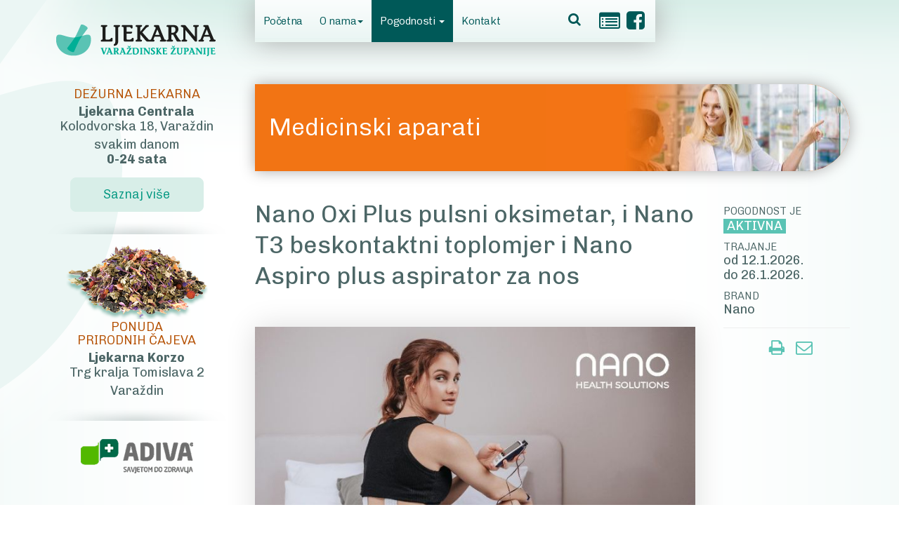

--- FILE ---
content_type: text/html; charset=utf-8
request_url: https://www.ljekarna-vzz.hr/pogodnosti/medicinski-aparati/nano-pulsni-oksimetar.html
body_size: 26957
content:
<!DOCTYPE html><html prefix="og: http://ogp.me/ns#" lang="hr-hr" dir="ltr" class='com_k2 view-item itemid-297 j31 mm-hover'><head><base href="https://www.ljekarna-vzz.hr/pogodnosti/medicinski-aparati/nano-pulsni-oksimetar.html" /><meta http-equiv="content-type" content="text/html; charset=utf-8" /><meta property="og:url" content="https://www.ljekarna-vzz.hr/pogodnosti/medicinski-aparati/nano-pulsni-oksimetar.html" /><meta property="og:type" content="article" /><meta property="og:title" content="Nano Oxi Plus pulsni oksimetar, i Nano T3 beskontaktni toplomjer i Nano Aspiro plus aspirator za nos - Ljekarna Varaždinske Županije" /><meta property="og:description" content="Nano Oxi Plus pulsni oksimetar,i Nano T3 beskontaktni toplomjer i Nano Aspiro plus aspirator za nos u promotivnom vremenu&amp;nbsp; 15% povoljnije u svim našim ljekarnama.&amp;nbsp;" /><meta property="og:image" content="https://www.ljekarna-vzz.hr/media/k2/items/cache/71ab1197965a26d2e4379f8b23c36ebb_M.jpg" /><meta name="image" content="https://www.ljekarna-vzz.hr/media/k2/items/cache/71ab1197965a26d2e4379f8b23c36ebb_M.jpg" /><meta name="twitter:card" content="summary" /><meta name="twitter:title" content="Nano Oxi Plus pulsni oksimetar, i Nano T3 beskontaktni toplomjer i Nano Aspiro plus aspirator za nos - Ljekarna Varaždinske Županije" /><meta name="twitter:description" content="Nano Oxi Plus pulsni oksimetar,i Nano T3 beskontaktni toplomjer i Nano Aspiro plus aspirator za nos u promotivnom vremenu&amp;nbsp; 15% povoljnije u svim našim ljekarnama.&amp;nbsp;" /><meta name="twitter:image" content="https://www.ljekarna-vzz.hr/media/k2/items/cache/71ab1197965a26d2e4379f8b23c36ebb_M.jpg" /><meta name="twitter:image:alt" content="Nano Oxi Plus pulsni oksimetar, i Nano T3 beskontaktni toplomjer i Nano Aspiro plus aspirator za nos" /><meta name="og:site_name" content="Ljekarna Varaždinske Županije" /><meta name="og:locale" content="hr_HR" /><meta name="description" content="Nano Oxi Plus pulsni oksimetar,i Nano T3 beskontaktni toplomjer i Nano Aspiro plus aspirator za nos u promotivnom vremenu&amp;nbsp; 15% povoljnije u svim..." /><title>Nano Oxi Plus pulsni oksimetar, i Nano T3 beskontaktni toplomjer i Nano Aspiro plus aspirator za nos - Ljekarna Varaždinske Županije</title><link href="/pogodnosti/medicinski-aparati/nano-pulsni-oksimetar.html" rel="canonical" /><link href="/templates/kreda-base/favicon.ico" rel="shortcut icon" type="image/vnd.microsoft.icon" /><link rel="stylesheet" type="text/css" href="/media/plg_jchoptimize/cache/css/98e630fb337fe72f30cfdc68a96de8d9.css" /><link href="https://cdnjs.cloudflare.com/ajax/libs/simple-line-icons/2.4.1/css/simple-line-icons.min.css" rel="stylesheet" type="text/css" /><link rel="stylesheet" type="text/css" href="/media/plg_jchoptimize/cache/css/c6c9f3c08615fc8191d1827c13de6759.css" /><link href="https://fonts.googleapis.com/css?family=Chivo:300,400,700&subset=latin-ext" rel="stylesheet" type="text/css" /><link rel="stylesheet" type="text/css" href="/media/plg_jchoptimize/cache/css/e0f2de2ddcd76286f1e6704b184d0146.css" /><style type="text/css">.mod_blz_live_search103 .result-created{display:none}</style><meta name="viewport" content="width=device-width, initial-scale=1.0, maximum-scale=1.0, user-scalable=no"/> <script type="application/javascript" src="/media/plg_jchoptimize/cache/js/31bd4f04772dcc6c39ef389c236b0365.js"></script> <script type="text/javascript">jQuery(function(){blzSearchBox=jQuery('#blz_search_103');blzSearchMin=3;blzSearchResults=blzSearchBox.find('.blz_search_results');blzSearchForm=blzSearchBox.find('form');blzAutoSearch=1;blzSearchTreshold=400;blzSearchOnSubmitForm(blzSearchBox,blzSearchForm);blzSearchBox.find('.blz_search_closeResults').on('click',function(event){blzLiveSearchCloseResults(blzSearchBox,blzSearchResults);});if(blzAutoSearch>0)
blzLiveSearchActivateAutoSearch(blzSearchBox);blzLiveSearchBoxBlur(blzSearchBox);});function do_nothing(){return;}</script><style type="text/stylesheet">@-webkit-viewport{width:device-width}@-moz-viewport{width:device-width}@-ms-viewport{width:device-width}@-o-viewport{width:device-width}@viewport{width:device-width}</style><meta name="HandheldFriendly" content="true"/><meta name="apple-mobile-web-app-capable" content="YES"/><!--[if lt IE 9]>
<script src="//html5shim.googlecode.com/svn/trunk/html5.js"></script>
<script type="text/javascript" src="/plugins/system/t3/base-bs3/js/respond.min.js"></script>
<![endif]--> <script type="text/javascript">if(navigator.userAgent.match(/IEMobile\/10\.0/)){var msViewportStyle=document.createElement("style");msViewportStyle.appendChild(document.createTextNode("@-ms-viewport{width:auto!important}"));document.getElementsByTagName("head")[0].appendChild(msViewportStyle);}</script> </head><body><div class="t3-wrapper"> <header id="t3-header"><div class="container t3-header"><div class="row"><div class="col-xs-12 col-sm-4 col-md-3 col-lg-3 logo"><div class="logo-image"> <a href="/" title="Ljekarna Varaždinske Županije"> <img class="logo-img" src="/images/logo.png" alt="Ljekarna Varaždinske Županije" /> </a> </div></div><div class="col-xs-12 col-sm-8 col-md-9 col-lg-6 t3-mainnav-wrapper"> <nav id="t3-mainnav" class="wrap navbar navbar-styled t3-mainnav"><div class="t3-navbar-collapse navbar-collapse collapse"></div><div class="navbar-header"> <button type="button" class="navbar-toggle" data-toggle="collapse" data-target=".t3-navbar-collapse"> <i class="fa fa-bars"></i> </button> </div><div class="t3-navbar navbar-collapse collapse"><div class="t3-megamenu animate slide" data-duration="300" data-responsive="true"><ul itemscope itemtype="http://www.schema.org/SiteNavigationElement" class="nav navbar-nav level0"> <li itemprop='name' data-id="101" data-level="1"> <a itemprop='url' class="" href="/" data-target="#">Početna </a> </li> <li itemprop='name' class="dropdown mega" data-id="119" data-level="1"> <span class=" dropdown-toggle separator" data-target="#" data-toggle="dropdown"> O nama<em class="caret"></em></span> <div class="nav-child dropdown-menu mega-dropdown-menu" ><div class="mega-dropdown-inner"><div class="row"><div class="col-xs-12 mega-col-nav" data-width="12"><div class="mega-inner"><ul itemscope itemtype="http://www.schema.org/SiteNavigationElement" class="mega-nav level1"> <li itemprop='name' data-id="196" data-level="2"> <a itemprop='url' class="" href="/o-nama/informacije-o-ustanovi.html" data-target="#">Informacije o Ustanovi </a> </li> <li itemprop='name' data-id="347" data-level="2"> <a itemprop='url' class="" href="/o-nama/upravno-vijece.html" data-target="#">Upravno vijeće </a> </li> <li itemprop='name' data-id="120" data-level="2" data-hidesub="1"> <a itemprop='url' class="" href="/o-nama/ljekarne.html" data-target="#">Ljekarne </a> </li> <li itemprop='name' data-id="197" data-level="2"> <a itemprop='url' class="" href="/o-nama/ponuda.html" data-target="#">Ponuda </a> </li> <li itemprop='name' data-id="287" data-level="2"> <a itemprop='url' class="" href="/o-nama/akti-i-propisi.html" data-target="#">Akti i propisi </a> </li> <li itemprop='name' class="dropdown-submenu mega" data-id="288" data-level="2"> <a itemprop='url' class="" href="/o-nama/javna-nabava.html" data-target="#">Javna nabava </a> <div class="nav-child dropdown-menu mega-dropdown-menu" ><div class="mega-dropdown-inner"><div class="row"><div class="col-xs-12 mega-col-nav" data-width="12"><div class="mega-inner"><ul itemscope itemtype="http://www.schema.org/SiteNavigationElement" class="mega-nav level2"> <li itemprop='name' data-id="337" data-level="3"> <a itemprop='url' class="" href="/o-nama/javna-nabava/pravilnici.html" data-target="#">Pravilnici </a> </li> <li itemprop='name' data-id="338" data-level="3"> <a itemprop='url' class="" href="/o-nama/javna-nabava/plan-nabave.html" data-target="#">Plan nabave </a> </li> <li itemprop='name' data-id="339" data-level="3"> <a itemprop='url' class="" href="/o-nama/javna-nabava/izjava-o-nepostojanju-sukoba-interesa.html" data-target="#">Izjava o nepostojanju sukoba interesa </a> </li> </ul> </div></div></div></div></div></li> <li itemprop='name' data-id="310" data-level="2"> <a itemprop='url' class="" href="/o-nama/financijska-izvjesca.html" data-target="#">Financijska izvješća </a> </li> <li itemprop='name' data-id="308" data-level="2"> <a itemprop='url' class="" href="/o-nama/natjecaji.html" data-target="#">Natječaji </a> </li> <li itemprop='name' data-id="306" data-level="2"> <a itemprop='url' class="" href="/o-nama/eu-projekti.html" data-target="#">EU projekti </a> </li> <li itemprop='name' class="dropdown-submenu mega" data-id="342" data-level="2"> <a itemprop='url' class="" href="/o-nama/pristup-informacijama.html" data-target="#">Pristup informacijama </a> <div class="nav-child dropdown-menu mega-dropdown-menu" ><div class="mega-dropdown-inner"><div class="row"><div class="col-xs-12 mega-col-nav" data-width="12"><div class="mega-inner"><ul itemscope itemtype="http://www.schema.org/SiteNavigationElement" class="mega-nav level2"> <li itemprop='name' data-id="343" data-level="3"> <a itemprop='url' class="" href="/o-nama/pristup-informacijama/opcenito.html" data-target="#">Općenito </a> </li> <li itemprop='name' data-id="344" data-level="3"> <a itemprop='url' class="" href="/o-nama/pristup-informacijama/pristup-informacijama-izvjesca.html" data-target="#">Izvješća </a> </li> </ul> </div></div></div></div></div></li> </ul> </div></div></div></div></div></li> <li itemprop='name' class="active dropdown mega" data-id="198" data-level="1"> <a itemprop='url' class=" dropdown-toggle" href="/pogodnosti.html" data-target="#" data-toggle="dropdown">Pogodnosti <em class="caret"></em></a> <div class="nav-child dropdown-menu mega-dropdown-menu" ><div class="mega-dropdown-inner"><div class="row"><div class="col-xs-12 mega-col-nav" data-width="12"><div class="mega-inner"><ul itemscope itemtype="http://www.schema.org/SiteNavigationElement" class="mega-nav level1"> <li itemprop='name' data-id="345" data-level="2"> <a itemprop='url' class="" href="/pogodnosti/popusti.html" data-target="#">Pogodnosti </a> </li> </ul> </div></div><div class="col-xs-12 mega-col-module" data-width="12" data-position="118"><div class="mega-inner"><div class="t3-module module " id="Mod118"><div class="module-inner"><div class="module-ct"><ul itemscope="" itemtype="http://www.schema.org/SiteNavigationElement" class="mega-nav level1"> <li itemprop="name" data-id="0" data-level="2"> <a itemprop="url" href="/pogodnosti/kozmetika.html" data-target="#">Kozmetika<span class="lbl-menu">3</span></a> </li> <li itemprop="name" data-id="0" data-level="2"> <a itemprop="url" href="/pogodnosti/dodaci-prehrani-i-ostalo.html" data-target="#">Dodaci prehrani i ostalo<span class="lbl-menu">6</span></a> </li> <li itemprop="name" data-id="0" data-level="2"> <a itemprop="url" href="/pogodnosti/medicinski-aparati.html" data-target="#">Medicinski aparati<span class="lbl-menu">6</span></a> </li> <li itemprop="name" data-id="0" data-level="2"> <a itemprop="url" href="/pogodnosti/mjerenja-i-savjetovanje.html" data-target="#">Mjerenja i savjetovanja<span class="lbl-menu">5</span></a> </li> </ul> </div></div></div></div></div><div class="col-xs-12 mega-col-nav" data-width="12"><div class="mega-inner"><ul itemscope itemtype="http://www.schema.org/SiteNavigationElement" class="mega-nav level1"> <li itemprop='name' data-id="265" data-level="2"> <a itemprop='url' class="" href="/pogodnosti/promocije.html" data-target="#">Promocije </a> </li> <li itemprop='name' data-id="303" data-level="2"> <a itemprop='url' class="" href="/pogodnosti/arhiva-pogodnosti.html" data-target="#">Arhiva pogodnosti </a> </li> </ul> </div></div></div></div></div></li> <li itemprop='name' data-id="195" data-level="1"> <a itemprop='url' class="" href="/kontakt.html" data-target="#">Kontakt </a> </li> </ul> </div> </div> </nav> </div><div class="col-xs-12 col-lg-3 head-icons"><div class="headIcons"><div class="custom" > <a href="/glavni-izbornik-struktura.html" style="position: relative;top: 1px;margin-right: 5px;" title="Izbornik - struktura"><i class="fa fa-list-alt"></i></a> <a href="https://www.facebook.com/Ljekarna-Vara%C5%BEdinske-%C5%BEupanije-Centrala-1186003028137608/" target="_blank"><i class="fa fa-facebook-square"></i></a></div></div><div class="liveSearch"><div id="blz_search_103" class="blz_search blz_search_compact  mod_blz_live_search103 pull-right collapsed"><div id="blz_search_searchBox_103" class="blz_search_searchBox"><form class="blz_search_form" method="post" action="/component/search/" autocomplete="off"><div class="input-group"> <input type="text" style="width: 100%" name="searchword" class="form-control blz_search_searchword required" maxlength="15" size="30" placeholder="Traži..." data-lastsearch="" data-scheduled="false" /> <span class="input-group-btn"> <button type="submit" title="Traži" class="btn btn-default blz_search_submit"> <i class="fa fa-search"></i> </button> </span> </div><input type="hidden" name="blz_search" value="results" /> <input type="hidden" name="Search" value="" /> <input type="hidden" name="tmpl" value="component" /> <input type="hidden" name="task" value="search" /> <input type="hidden" name="searchphrase" value="all" /> <input type="hidden" name="ordering" value="newest" /> <input type="hidden" name="limit" value="10" /> </form></div><div class="blz_search_results" style="width: 400px; right: 0; max-height: 500px;"><div class="blz_search_resultsHeader text-center"> Rezultati pretrage <span class="blz_search_closeResults btn btn-danger btn-xs pull-right"><i class="fa fa-times"></i></span> </div><div class="blz_search_resultsContent"> </div><div class="blz_search_resultsFooter text-center"> </div> </div> </div> <script type="text/javascript">jQuery(function(){blzSearchInput=blzSearchBox.find('.blz_search_searchword');jQuery(blzSearchBox).mouseover(function(){jQuery(this).removeClass('collapsed');});jQuery(blzSearchBox).mouseout(function(){if(!blzSearchBox.hasClass('active'))
jQuery(this).addClass('collapsed');});blzSearchInput.click(function(){blzSearchBox.addClass('active');});jQuery(document).click(function(event){if(jQuery(event.target).closest('.blz_search_compact').length===0){blzSearchBox.removeClass('active');blzSearchBox.addClass('collapsed');}});});</script> </div> </div> </div> </div> </header><div id="t3-mainbody"><div class="container t3-mainbody"><div class="row"><div id="t3-content" class="t3-content col-xs-12 col-sm-8 col-sm-push-4 col-md-9 col-md-push-3"><div id="system-message-container"> </div> <span id="startOfPageId296"></span> <div id="k2Container" class="itemView itemIsFeatured itemViewPogodnosti"><div class="itemHeader itemHeaderFeatured"><div class="vCenter"><div class="inner" style="background-image: url('/media/k2/categories/4.jpg')"><h2 class="h1"> <a href="/pogodnosti/medicinski-aparati.html">Medicinski aparati</a> </h2></div></div></div><div class="itemBody wToolbar"><h1 class="itemTitle"> Nano Oxi Plus pulsni oksimetar, i Nano T3 beskontaktni toplomjer i Nano Aspiro plus aspirator za nos </h1><div class="toolbar"><ul class="xfInfos"> <li> <small>Pogodnost je</small> <b class="is-active">aktivna</b> </li> <li> <small>Trajanje</small> od&nbsp;<span class="dateLC">12.1.2026.</span> do&nbsp;<span class="dateLC">26.1.2026.</span> </li> <li> <small>Brand</small> Nano </li> </ul><hr /><ul> <li> <a class="modal itemPrintLink" title="Ispis" href="/pogodnosti/medicinski-aparati/nano-pulsni-oksimetar.html?tmpl=component&amp;print=1" rel="{handler:'iframe',size:{x:595,y:500}}"> <i class="fa fa-print"></i> </a> </li> <li> <a class="modal itemEmailLink" title="Pošalji e-mail" href="/component/mailto/?tmpl=component&amp;template=kreda-base&amp;link=f1d1f4cbfbc184c9a5fc93e37005b00823695651" rel="{handler:'iframe',size:{x:400,y:422}}"> <i class="fa fa-envelope-o"></i> </a> </li> </ul> </div><div class="itemImageBlock"> <span class="itemImage"> <img src="/media/k2/items/cache/71ab1197965a26d2e4379f8b23c36ebb_L.jpg" alt="Nano Oxi Plus pulsni oksimetar, i Nano T3 beskontaktni toplomjer i Nano Aspiro plus aspirator za nos" style="width:100%;" /> </span> <div class="clr"></div></div><div class="itemIntroText"> </div><div class="itemFullText"><p>Nano Oxi Plus pulsni oksimetar,i Nano T3 beskontaktni toplomjer i Nano Aspiro plus aspirator za nos u promotivnom vremenu&nbsp; <strong>15%</strong> povoljnije u svim našim ljekarnama.&nbsp;</p><p></p></div><div class="clr"></div></div><div class="socialSharing cf"><div><div class="itemTwitterButton"> <a href="https://twitter.com/share" class="twitter-share-button" data-count="horizontal"> Tweet </a> <script type="text/javascript" src="//platform.twitter.com/widgets.js" defer async></script> </div><div class="itemFacebookButton"><div id="fb-root"></div> <script type="text/javascript" defer>(function(d,s,id){var js,fjs=d.getElementsByTagName(s)[0];if(d.getElementById(id))
return;js=d.createElement(s);js.id=id;js.src="//connect.facebook.net/hr_HR/all.js#xfbml=1";js.async=true;js.defer=true;fjs.parentNode.insertBefore(js,fjs);}(document,'script','facebook-jssdk'));</script><div class="fb-like" data-send="false" data-width="200" data-layout="button_count" data-action="like" data-show-faces="true" data-share="false"></div></div><div class="clr"></div></div></div><div class="itemLinks"> </div><div class="itemNavigationWrap"><div class="panelHeading panelHeadingFeatured"> <span>Iz iste kategorije..</span> <a class="hidden-xs hidden-sm" href="/pogodnosti/medicinski-aparati.html">Medicinski aparati</a> <a class="btn panel-btn-right" href="/pogodnosti/medicinski-aparati.html"><i class="fa fa-th-list"></i> Vidi sve</a> </div><div class="itemNavigationImages row"><div class="col-xxs-12 col-xs-6 itemPreviousImgs"><div class="row"><div class="col-xs-6"> <a class="aspectRatio" href="/pogodnosti/medicinski-aparati/omrom-m3-comfort-tlakomjer.html"> <span class="aspectRatio-inner aspectRatio-bg" style="background-image: url('/media/k2/items/cache/05a977f75c8bd421cf67e35678973f79_M.jpg')"> <img src="/media/k2/items/cache/05a977f75c8bd421cf67e35678973f79_M.jpg" alt="Omrom M3 Comfort tlakomjer" /> </span> </a> </div><div class="col-xs-6"> <small>Prethodno</small> <a class="navItemItemTitle" href="/pogodnosti/medicinski-aparati/omrom-m3-comfort-tlakomjer.html"> <span class="navImageTxt">Omrom M3 Comfort tlakomjer</span> </a> <div class="catItemReadMore"> <a class="k2ReadMore" href="/pogodnosti/medicinski-aparati/omrom-m3-comfort-tlakomjer.html">Saznaj više</a> </div></div></div></div><div class="col-xxs-12 col-xs-6 itemNextImgs"><div class="row"><div class="col-xs-6"> <a class="aspectRatio" href="/pogodnosti/medicinski-aparati/nano-beskontaktni-toplomjeri.html"> <span class="aspectRatio-inner aspectRatio-bg" style="background-image: url('/media/k2/items/cache/e4c07973dbc8eb2f7380bdedc4201087_M.jpg')"> <img src="/media/k2/items/cache/e4c07973dbc8eb2f7380bdedc4201087_M.jpg" alt="Omron beskontaktni toplomjer MC720" /> </span> </a> </div><div class="col-xs-6"> <small>Sljedeće</small> <a class="navItemItemTitle" href="/pogodnosti/medicinski-aparati/nano-beskontaktni-toplomjeri.html"> <span class="navImageTxt">Omron beskontaktni toplomjer MC720</span> </a> <div class="catItemReadMore"> <a class="k2ReadMore" href="/pogodnosti/medicinski-aparati/nano-beskontaktni-toplomjeri.html">Saznaj više</a> </div></div></div></div></div></div><div class="clr"></div></div></div><div class="t3-sidebar t3-sidebar-left col-xs-12 col-sm-4 col-sm-pull-8 col-md-3 col-md-pull-9 "><div class="t3-module module " id="Mod112"><div class="module-inner"><h5 class="module-title "><span>Dežurna ljekarna</span></h5><div class="module-ct"><div class="custom" ><p><strong>Ljekarna Centrala</strong><br />Kolodvorska 18, Varaždin</p><p>svakim danom<br /><strong>0-24 sata</strong></p><p><a class="btn btn-default" href="/o-nama/ljekarne.html">Saznaj više</a></p></div></div></div></div><div class="t3-module module " id="Mod113"><div class="module-inner"><div class="module-ct"><div class="custom" ><div><img class="img-responsive" src="/images/moduli/cajevi.png" alt="Prirodni čajevi" /></div><h5 class="module-title">Ponuda <br />prirodnih čajeva</h5><p><strong>Ljekarna Korzo</strong><br />Trg kralja Tomislava 2</p><p>Varaždin</p></div></div></div></div><div class="t3-module module " id="Mod114"><div class="module-inner"><div class="module-ct"><div class="custom" ><div><a href="https://www.adiva.hr/" target="_blank"><img class="img-responsive" src="/images/moduli/adiva-logo.png" alt="Adiva" /></a></div></div></div></div></div></div></div></div></div><nav class="wrap t3-navhelper "><div class="container"><div class="custom" ><div class="row"><div class="col-sm-3"></div><div class="col-sm-9"><i class="fa fa-phone"></i>Informacije: <a href="tel:+38542210248">042 210-248 </a> ili kontaktirajte <span id="cloak81b6dca607a49ee21a655b9ea04e05f7">Ova e-mail adresa je zaštićena od spambota. Potrebno je omogućiti JavaScript da je vidite.</span><script type='text/javascript'>document.getElementById('cloak81b6dca607a49ee21a655b9ea04e05f7').innerHTML='';var prefix='&#109;a'+'i&#108;'+'&#116;o';var path='hr'+'ef'+'=';var addy81b6dca607a49ee21a655b9ea04e05f7='&#105;nf&#111;'+'&#64;';addy81b6dca607a49ee21a655b9ea04e05f7=addy81b6dca607a49ee21a655b9ea04e05f7+'lj&#101;k&#97;rn&#97;-vzz'+'&#46;'+'hr';var addy_text81b6dca607a49ee21a655b9ea04e05f7='&#105;nf&#111;'+'&#64;'+'lj&#101;k&#97;rn&#97;-vzz'+'&#46;'+'hr';document.getElementById('cloak81b6dca607a49ee21a655b9ea04e05f7').innerHTML+='<a '+path+'\''+prefix+':'+addy81b6dca607a49ee21a655b9ea04e05f7+'\'>'+addy_text81b6dca607a49ee21a655b9ea04e05f7+'<\/a>';</script> <span class="nowrap"><i class="fa fa-home"></i><a href="/o-nama/ljekarne.html">Dežurstvo</a></span></div></div></div></div></nav><footer id="t3-footer" class="wrap t3-footer"><div class="container"><div class="t3-spotlight t3-footnav  row"><div class=" col-lg-3 col-md-3  col-sm-3 hidden-sm   col-xs-12 hidden-xs "><div class="custom fModImg" > </div> </div><div class=" col-lg-3 col-md-3 col-sm-4 col-xs-12"><div class="t3-module module_menu " id="Mod1"><div class="module-inner"><div class="module-ct"><ul class="nav nav-pills nav-stacked menu"> <li class="item-277"><a href="/o-nama/ljekarne/ljekarna-centrala-varazdin.html" class="">Ljekarna Centrala Varaždin </a></li><li class="item-286"><a href="/o-nama/ljekarne/ljekarna-varazdin.html" class="">Ljekarna Varaždin </a></li><li class="item-307"><a href="/ljekarna-korzo.html" class="">Ljekarna Korzo Varaždin</a></li><li class="item-309"><a href="/ljekarna-radiceva.html" class="">Ljekarna Radićeva Varaždin</a></li><li class="item-367"><a href="/ljekarna-ivanec.html" class="">Ljekarna Ivanec</a></li><li class="item-285"><a href="/o-nama/ljekarne/ljekarna-ludbreg.html" class="">Ljekarna Ludbreg </a></li><li class="item-369"><a href="/ljekarna-varazdinske-toplice.html" class="">Ljekarna Varaždinske toplice</a></li><li class="item-370"><a href="/ljekarna-vidovec.html" class="">Ljekarna Vidovec</a></li><li class="item-349"><a href="/ljekarna-trnovec.html" class="">Ljekarna Trnovec</a></li><li class="item-368"><a href="/ljekarna-petrijanec.html" class="">Ljekarna Petrijanec</a></li><li class="item-371"><a href="/ljekarna-jalzabet.html" class="">Ljekarna Jalžabet</a></li><li class="item-284"><a href="/o-nama/ljekarne/ljekarna-bednja.html" class="">Ljekarna Bednja </a></li><li class="item-278"><a href="/o-nama/ljekarne/ljekarna-martijanec.html" class="">Ljekarna Martijanec </a></li><li class="item-346"><a href="/ljekarna-marusevec.html" class="">Ljekarna Maruševec</a></li><li class="item-279"><a href="/o-nama/ljekarne/ljekarna-sveti-ilija.html" class="">Ljekarna Sveti Ilija </a></li><li class="item-305"><a href="/ljekarna-mali-bukovec.html" class="">Ljekarna Mali Bukovec</a></li><li class="item-280"><a href="/o-nama/ljekarne/ljekarna-zavrsje.html" class="">Ljekarna Završje </a></li><li class="item-281"><a href="/o-nama/ljekarne/depo-lijekova-beletinec.html" class="">Depo lijekova Beletinec </a></li><li class="item-282"><a href="/o-nama/ljekarne/depo-lijekova-ljubescica.html" class="">Depo lijekova Ljubešćica </a></li><li class="item-283"><a href="/o-nama/ljekarne/depo-lijekova-podrute.html" class="">Depo lijekova Podrute </a></li></ul></div></div></div></div><div class=" col-lg-3 col-md-3 col-sm-4 col-xs-12"><div class="t3-module module_menu " id="Mod119"><div class="module-inner"><div class="module-ct"><ul class="nav nav-pills nav-stacked menu"> <li class="item-289"><a href="/uvjeti-koristenja.html" class="">Uvjeti korištenja</a></li><li class="item-304"><a href="/izjava-o-kolacicima.html" class="">Izjava o kolačićima</a></li><li class="item-290"><a href="/zastita-osobnih-podataka.html" class="">Zaštita osobnih podataka</a></li><li class="item-340"><a href="/izjava-o-digitalnoj-pristupacnosti.html" class="">Izjava - digitalna pristupačnost</a></li><li class="item-348"><a href="/podnosenje-prigovora.html" class="">Obavijest o načinu podnošenja pisanih prigovora</a></li></ul></div></div></div></div><div class=" col-lg-3 col-md-3 col-sm-4 col-xs-12"><div class="t3-module module " id="Mod111"><div class="module-inner"><div class="module-ct"><div class="custom" ><div class="fb-page" data-href="https://www.facebook.com/Ljekarna-Vara%C5%BEdinske-%C5%BEupanije-Centrala-1186003028137608/" data-small-header="true" data-adapt-container-width="true" data-hide-cover="false" data-show-facepile="true"><blockquote cite="https://www.facebook.com/Ljekarna-Vara%C5%BEdinske-%C5%BEupanije-Centrala-1186003028137608/" class="fb-xfbml-parse-ignore"><a href="https://www.facebook.com/Ljekarna-Vara%C5%BEdinske-%C5%BEupanije-Centrala-1186003028137608/">Ljekarna Varaždinske županije - Centrala</a></blockquote></div><div id="fb-root"></div> <script>(function(d,s,id){var js,fjs=d.getElementsByTagName(s)[0];if(d.getElementById(id))return;js=d.createElement(s);js.id=id;js.src='https://connect.facebook.net/hr_HR/sdk.js#xfbml=1&version=v3.0&appId=176262085837303&autoLogAppEvents=1';fjs.parentNode.insertBefore(js,fjs);}(document,'script','facebook-jssdk'));</script> </div> </div></div></div></div></div></div><section class="t3-copyright"><div class="container"><div class="row"><div class="col-md-12 copyright "><div class="custom row" ><div class="col-xs-12 col-sm-8 text-xs-center">Copyright © Ljekarna Varaždinske Županije 2026.</div><div class="col-xs-12 col-sm-4 text-xs-center text-sm-right">Web dizajn i izrada: <span class="kreda">Studio Kreda</span></div></div></div></div></div></section> <script>var _userway_config={position:'2',language:'hr',statement_text:"IZJAVA O DIGITALNOJ PRISTUPAČNOSTI",statement_url:"https://www.ljekarna-vzz.hr/izjava-o-digitalnoj-pristupacnosti.html",mobile:true,account:'uYRx28ic5F'};</script> <script src="https://cdn.userway.org/widget.js"></script> </footer> </div> </body> </html>

--- FILE ---
content_type: text/css
request_url: https://www.ljekarna-vzz.hr/media/plg_jchoptimize/cache/css/e0f2de2ddcd76286f1e6704b184d0146.css
body_size: 34496
content:
@charset "utf-8";body{background-image:url('/templates/kreda-base/images/bg.png');background-position:50% 0,50% 0;background-repeat:repeat-y,no-repeat;background-size:1920px 1px}.cf:before,.cf:after{content:" ";display:table}.cf:after{clear:both}.cf{*zoom:1}body{font-family:'Chivo',"Helvetica Neue",Helvetica,Arial,sans-serif}p{margin:0}p+p{margin-top:15px}*+table{margin-top:15px}a{text-decoration:none}a:hover,a:focus{text-decoration:underline}#sbox-content>iframe{max-width:100%}h1{line-height:1.3em;margin:0 0 0.67em}a,img{outline:none}#sbox-window{-webkit-box-sizing:content-box;-moz-box-sizing:content-box;box-sizing:content-box}a,.btn,.vm-product-descr-container,.vm-more>i.fa,.product-inner,#productCarousel .carousel-indicators li,.navbar-toggle,.carousel3 .carousel-indicators li,.carousel3 .carousel-indicators li::before,.camera_wrap .camera_pag .camera_pag_ul li.cameracurrent>span{-webkit-transition:all 175ms;-moz-transition:all 175ms;-o-transition:all 175ms;transition:all 175ms}.btn-inverse{color:#8bb31d}.row-flex{display:-webkit-box;display:-webkit-flex;display:-ms-flexbox;display:flex}hr{margin-top:15px;margin-bottom:15px}a.altLn{color:#8da2a2}a.altLn:hover,a.altLn:focus{color:#4c6666}.t3-content{padding-top:0}.fb-page blockquote,.fb-page blockquote a{font-size:14px;color:#fff;border:0}.t3-header{position:relative;z-index:20}h1,.h1,h2,.h2,h3,.h3{margin-bottom:7px}.btn-green{color:#fff;background-color:#009881;border-color:#108871}.btn-green:hover,.btn-green:focus,.btn-green.focus,.btn-green:active,.btn-green.active,.open>.dropdown-toggle.btn-green{color:#fff;background-color:#108871;border-color:#007861}.btn-green:active,.btn-green.active,.open>.dropdown-toggle.btn-green{background-image:none}.btn-orange{color:#fff;background-color:#f27414;border-color:#e26404}.btn-orange:hover,.btn-orange:focus,.btn-orange.focus,.btn-orange:active,.btn-orange.active,.open>.dropdown-toggle.btn-orange{color:#fff;background-color:#e26404;border-color:#d25400}.btn-orange:active,.btn-orange.active,.open>.dropdown-toggle.btn-orange{background-image:none}.pagination{margin-bottom:8px}.t3-tp.top-panel{background:#fff}.logo-image{}.logo-img{max-width:100%;margin-top:25px}#t3-mainbody{}.t3-mainbody{padding-top:30px;padding-bottom:40px}.t3-sidebar-left{text-align:center;padding-top:5px;padding-left:2px}.t3-sidebar-left .t3-module{position:relative}.t3-sidebar-left .t3-module+.t3-module::before{content:"";display:block;position:absolute;top:-23px;left:0;width:100%;height:20px;background:url('/templates/kreda-base/images/hr.png') 50% 0 no-repeat}.t3-sidebar-left .module-title{color:#b55103;text-transform:uppercase;font-weight:lighter;margin:0 0 5px;font-size:18px}.t3-sidebar-left .module-ct p{font-size:18px}.t3-sidebar-left .module-ct p+p{margin-top:5px}.t3-sidebar-left .btn.btn-default{margin-top:10px;background:#d8eee8;border-color:#d8eee8;font-size:18px;padding:13px 12px;font-weight:lighter;color:#009780;min-width:190px;border-radius:8px}.t3-sidebar-left .btn.btn-default:hover{background:#009780;border-color:#009780;color:#fff}.t3-sidebar-left img.img-responsive{display:inline-block;margin-bottom:2px}.t3-sidebar-left .t3-module+.t3-module{padding-top:13px;margin-top:35px}@media (max-width:767px){.t3-sidebar-left{padding-left:15px;margin-top:40px;padding-top:40px;border-top:1px solid #eee}}#t3-mainnav{z-index:5;min-height:0}.t3-navbar a{transition:all 175ms}.t3-navbar .nav li>span{color:#005958;cursor:default}.t3-mainnav-wrapper .navbar-styled{margin:0;border:0;border-radius:0}.t3-navbar .nav .open>a,.t3-navbar .nav .open>a:hover,.t3-navbar .nav .open>a:focus{background:inherit}#t3-mainnav .t3-navbar,#t3-mainnav .navbar-nav{float:none}.t3-mainnav .t3-navbar{box-shadow:0 0 40px #aaa}@media (min-width:1200px){.t3-mainnav-wrapper{padding-right:0}}@media (min-width:768px){.t3-mainnav .t3-navbar-collapse{display:none !important}.navbar-collapse{padding-left:0;padding-right:0}}@media (max-width:767px){.t3-navbar-collapse{margin-left:-15px;margin-right:-15px;border-top:1px solid #3E140C}#t3-mainnav{z-index:15;min-height:0;position:absolute;top:0;right:15px;bottom:auto;left:15px}}.t3-mainnav .navbar-header{float:right;margin-left:20px;position:absolute;top:-51px;right:0}.t3-mainnav .navbar-toggle{margin:0}.t3-navbar-collapse{clear:both}.t3-mainnav .t3-navbar-collapse .navbar-nav{margin:0 -15px}.t3-mainnav .t3-navbar-collapse .navbar-nav li>a .fa{margin-right:5px}t3-mainnav-wrapper .t3-navbar ul.level0>li>span{cursor:default}.t3-mainnav .t3-navbar-collapse .navbar-nav>li:first-child>a{border-top:0}.t3-mainnav .t3-navbar-collapse .navbar-nav .dropdown>a .caret,.t3-mainnav .t3-navbar-collapse .navbar-nav li>span .caret{position:absolute;top:40%;right:12px}.navbar-nav .open .dropdown-menu.level2>li>a{padding-left:50px}.navbar-nav .open .dropdown-menu.level3>li>a{padding-left:75px}.t3-navbar .navbar-nav>li[data-id="197"],.cLeft{clear:left}.t3-mainnav-wrapper .t3-navbar ul.level0{background:#fff;background:-moz-linear-gradient(top,#fff 0%,#d4eae4 100%);background:-webkit-linear-gradient(top,#fff 0%,#d4eae4 100%);background:linear-gradient(to bottom,#fff 0%,#d4eae4 100%);filter:progid:DXImageTransform.Microsoft.gradient( startColorstr='#ffffff',endColorstr='#d4eae4',GradientType=0 );background-position:50% 60px;background-repeat:repeat-x;background-size:100% 60px}.t3-mainnav-wrapper .t3-navbar ul.level0>li>span,.t3-mainnav-wrapper .t3-navbar ul.level0>li>a{padding:21px 12px 20px;letter-spacing:-0.4px}.t3-mainnav-wrapper .t3-navbar ul.level0>li>span.bigMenu,.t3-mainnav-wrapper .t3-navbar ul.level0>li>a.bigMenu{padding:15px 12px 14px;letter-spacing:0}.t3-megamenu{font-size:15px;font-weight:lighter;overflow:visible;min-height:60px;background:#fbfdfd;background:-moz-linear-gradient(top,#fbfdfd 0%,#ebf6f4 100%);background:-webkit-linear-gradient(top,#fbfdfd 0%,#ebf6f4 100%);background:linear-gradient(to bottom,#fbfdfd 0%,#ebf6f4 100%);filter:progid:DXImageTransform.Microsoft.gradient( startColorstr='#fbfdfd',endColorstr='#ebf6f4',GradientType=0 );background-position:50% 0;background-repeat:repeat-x;background-size:100% 54px}.t3-navbar .nav a.bigMenu{font-size:18px;color:#009780}.nav>li>span{position:relative;display:block}.head-icons{z-index:10}#t3-header .liveSearch,#t3-header .headIcons{float:right;position:relative;z-index:10}.blz_search{position:relative}#t3-header .headIcons{float:right}#t3-header .headIcons .fa{font-size:30px;line-height:30px;color:#005958}#t3-header .headIcons a{color:#005958}#t3-header .headIcons a:hover,#t3-header .headIcons a:hover .fa{color:#009780}.liveSearch .blz_search_resultsHeader{background:#005958;padding-bottom:9px;padding-top:9px;margin-left:-10px;margin-right:-10px;margin-top:-10px;margin-bottom:5px}.liveSearch .blz_search_closeResults{right:7px}#t3-header .liveSearch{margin-right:15px}@media (min-width:1200px){#t3-header .liveSearch{right:100%;top:13px}#t3-header .headIcons{right:100%;margin-right:30px;top:14px}#t3-header .headIcons a{display:inline-block}.liveSearch .blz_search_compact .blz_search_form{width:270px}}@media (min-width:768px) and (max-width:1199px){.head-icons{z-index:10;height:0;min-height:0}#t3-header .headIcons,#t3-header .liveSearch{position:relative;top:-68px;right:15px}#t3-header .headIcons{top:-66px}}@media (max-width:767px){#t3-header .headIcons,#t3-header .liveSearch{display:inline-block}#t3-header .liveSearch{float:none}#t3-header .headIcons{float:right;margin-right:5px}.liveSearch .btn.btn-default.blz_search_submit{padding:4px}}.liveSearch .blz_search_compact .blz_search_submit{width:42px;font-size:19px;color:#005958;padding:4px;width:40px}.blz_search_compact .blz_search_submit .fa{position:relative;top:-1px}.blz_search_compact.collapsed .blz_search_searchword{width:100%}#t3-mainnav .liveSearch .category-chooser,#t3-mainnav .liveSearch .magnifier,#t3-mainnav .liveSearch #ajax-search-button100{height:100%}.liveSearch .blz_search_compact.collapsed .blz_search_searchword{padding:6px 12px}@media (min-width:768px){.blz_search_compact.collapsed .blz_search_searchword{border-width:0;border-color:transparent;opacity:0}.blz_search_compact.collapsed .blz_search_submit{background:transparent;border-color:transparent}}@media (max-width:767px){#t3-mainnav .liveSearch{position:absolute;top:-66px;right:48px}#t3-mainnav .blz_search_compact .blz_search_searchword{height:36px}.liveSearch .blz_search_compact.collapsed .blz_search_form,.liveSearch .blz_search_compact .blz_search_form,.liveSearch .blz_search_compact .blz_search_searchBox{float:none;width:230px;margin-left:4px}.liveSearch .blz_search_compact .blz_search_form,.liveSearch .blz_search_compact .blz_search_searchBox{}.logo-img{margin-top:5px}#t3-header .liveSearch,#t3-header .blz_search{position:static}#t3-header .liveSearch .blz_search_results{max-width:420px;width:90%;left:23px;right:auto}#t3-header .liveSearch .blz_search_compact .blz_search_searchword{right:-2px}}@media (max-width:480px){#t3-header .liveSearch .blz_search_results{max-width:320px}}.t3-sl{padding-top:20px;padding-bottom:20px}.t3-sl.slider-full{padding:0}.aspectRatio{width:100%;display:block;position:relative}.aspectRatio-auto{display:block;position:relative}.aspectRatio::after,.aspectRatio-auto::after{padding-top:68%;display:block;content:''}.aspect-square::after{padding-top:100%}.aspectRatio3-2::after{padding-top:75.5%}.aspectRatioWide::after{padding-top:33%}.aspectRatio-inner{display:block;position:absolute;top:0;bottom:0;right:0;left:0}.aspectRatio-bg{background-repeat:no-repeat;background-size:cover;background-position:50% 50%}.aspectRatio-bg img{display:none}.nowrap{white-space:nowrap}.toolbar{float:right;margin-left:10px;margin-top:8px}.toolbar ul{list-style-type:none;margin:0;padding:0}.toolbar ul li{margin-left:10px;float:left}.toolbar ul li a{margin:0 0 0 2px;font-size:14px;text-decoration:none}.toolbar ul li a{color:#5ac3b4}.toolbar ul li a:hover{color:#009780}.toolbar ul li a .fa{font-size:24px}.fa.fa-stack-addon{font-size:8px;position:absolute;right:2px;top:10px}.t3-wrapper .t3-navhelper{background:#d8eee8;border-top:0;color:#009780;padding:10px 0;line-height:20px;font-weight:lighter;font-size:18px;position:relative}.wrap.t3-navhelper::before{content:"";display:block;height:18px;position:absolute;top:-18px;right:0;bottom:auto;left:0;background:url('/templates/kreda-base/images/elem-top-shadow.png') 50% 0 no-repeat transparent;background-size:100% 18px}.t3-navhelper a{font-weight:normal}.t3-navhelper i.fa{margin-right:6px}.t3-navhelper i.fa-home{margin-left:15px}.t3-footnav .t3-module .module-title{font-weight:normal}.t3-copyright{border:0 none transparent;position:relative;z-index:10;background:-moz-linear-gradient(top,#00af96 0%,#009780 100%);background:-webkit-linear-gradient(top,#00af96 0%,#009780 100%);background:linear-gradient(to bottom,#00af96 0%,#009780 100%);filter:progid:DXImageTransform.Microsoft.gradient( startColorstr='#00af96',endColorstr='#009780',GradientType=0 )}.t3-footer .nav>li>a{color:#fff;padding:4px 15px 5px}.t3-footer .nav>li>a:hover{color:#fff;background:#009780;background:rgba(0,89,88,0.5)}.t3-footer .nav>li.active>a,.t3-footer .nav>li.active>a:hover{color:#fff;background:#005958;background:rgba(0,89,88,0.5)}#t3-footer{position:relative;background:-moz-linear-gradient(top,#009881 0%,#59c3b4 100%);background:-webkit-linear-gradient(top,#009881 0%,#59c3b4 100%);background:linear-gradient(to bottom,#009881 0%,#59c3b4 100%);filter:progid:DXImageTransform.Microsoft.gradient( startColorstr='#009881',endColorstr='#59c3b4',GradientType=0 )}@media (min-width:769px){#t3-footer::before{display:block;content:"";position:absolute;top:0;right:0;bottom:0;left:0;-webkit-touch-callout:none;-moz-touch-callout:none;touch-callout:none;-webkit-pointer-events:none;-moz-pointer-events:none;pointer-events:none;background:url('/templates/kreda-base/images/footer-logo-fragment.png') 50% 0 no-repeat transparent}}@media (min-width:992px){.t3-footer .custom.fModImg{width:522px;height:420px;position:absolute;top:-78px;right:-15px;background-image:url('/templates/kreda-base/images/footer-img.png');background-repeat:no-repeat;background-position:100% 0;background-size:cover}}@media (min-width:992px) and (max-width:1199px){.t3-footer .custom.fModImg{top:-38px;height:440px}}@media (max-width:991px){.t3-navhelper .custom .col-sm-9{text-align:center}}.contact-category ul{list-style-type:none;padding:0}.contact h2{margin:0 0 10px}.contact-form .input-group-addon i.fa{min-width:14px}.contact-address>div+div{margin-top:10px}.contactIcons{float:left;margin-right:10px;min-width:15px;text-align:center}.contactIcons+*{float:left}.contact .googleMap{border-top:1px dashed #f5f2f5;margin-top:20px;padding-top:20px}.contact .googleMap>div{border:1px solid #ccc}.googleMap>div{height:auto}.liveSearch>*+*{margin-right:10px}.vmCartCompact{position:relative;color:#efeeeb}.vmCartCompact[data-empty="true"] .btn{cursor:not-allowed}.vmCartCompact[data-empty="true"] .dropdown-menu{display:none !important}.vmCartCompact .btn-finish{overflow:hidden}.vmCartCompact[data-empty="true"] .btn-finish{max-width:0;padding-left:0;padding-right:0;border-left-width:0;border-right-width:0}.vmCartCompact[data-empty="false"] .btn-finish{max-width:175px}.vmCartCompact .btn-group{position:static}.vmCartCompact .dropdown-menu{left:0;right:0}.vmCartCompact .dropdown-inner{min-width:340px;padding:0 10px}.btn-cart,.btn-cart:active{border:0;padding:6px 10px;text-align:left;width:185px;background:#8bb31d;background:-moz-linear-gradient(top,#8bb31d 0%,#7c9c21 100%);background:-webkit-linear-gradient(top,#8bb31d 0%,#7c9c21 100%);background:linear-gradient(to bottom,#8bb31d 0%,#7c9c21 100%);filter:progid:DXImageTransform.Microsoft.gradient( startColorstr='#8bb31d',endColorstr='#7c9c21',GradientType=0 )}.vmCartCompact .btn-group.open .dropdown-toggle{box-shadow:none;z-index:1100}.btn-cart .cart-title+div{color:#efeeeb}.cart-title{color:#031300;font-size:18px;font-weight:bold;margin-bottom:2px}#vmCartCompact+.dropdown-menu{margin:0;padding:0;border-radius:0;border:0;border-top:5px solid #7c9c21}.btn-cart i.fa-shopping-cart{font-size:18px;margin-right:5px}#cart-badge{position:absolute;top:10px;right:17px}.vmCartCompact .product-image{width:17%;float:left;margin-right:6%}.vmCartCompact .product-info{width:77%;float:left;color:#031300;font-size:16px;line-height:1.15em}.vmCartCompact .product-image .aspectRatio-bg{background-size:contain}.vmCartCompact .product-image.aspectRatio::after{padding-top:100%}.vmCartCompact .subtotal_with_tax{font-weight:bold;color:#8bb31d}.vmCartCompact .product_row{padding:10px 0}.vmCartCompact .product_row+.product_row{border-top:1px solid #dfded8}.vmCartCompact .product_row+.product_row:last-child{}.vmCartCompact .cartModTitle{text-transform:uppercase;text-align:center;font-weight:bold;margin-bottom:0;margin-top:-20px;background:#5bc0de;color:#fff;margin-left:-15px;margin-right:-15px;line-height:40px}.vmCartCompact .product_name a{white-space:nowrap;overflow:hidden;text-overflow:ellipsis;text-decoration:none;color:#031300;font-weight:bold}.vmCartCompact .product_name a:hover{color:#8bb31d}.vmCartCompact .btn-cart i.fa-chevron-down{position:absolute;top:13px;right:8px;font-size:29px}.vmCartCompact .dropdown.open .btn-cart i.fa-chevron-down{color:#333}.vmCartCompact[data-empty="true"] .btn-cart i.fa-chevron-down{color:#efeeeb;opacity:0.5}.vmCartCompact .btn-finish{width:175px;padding:21px 10px 20px;font-weight:bold;font-size:18px;line-height:18px;text-transform:uppercase}.col-spacer{min-height:10px}#fancybox-wrap,#fancybox-wrap *{-webkit-box-sizing:content-box;-moz-box-sizing:content-box;box-sizing:content-box}#fancybox-content>div{width:100% !important}.vm-padded{width:300px;box-sizing:border-box}.vm-padded-inner{overflow:hidden;padding:10px}.proopc-login-message-cont+.pull-right{margin-bottom:15px}#login-mod-compact .avatarWrap{float:left;margin-right:15px;color:#bababa}#login-mod-compact .nav>li>a{padding:5px 10px}#login-mod-compact .nav-stacked>li,#login-mod-compact .nav-stacked>li+li{margin-top:5px}#login-mod-compact legend{margin:20px auto 0;padding:0 0 10px}#login-mod-compact legend+ul{margin-top:0}.vm-wrap.vm-order-done{text-align:center}.vm-order-done-content{width:600px;margin-left:auto;margin-right:auto;max-width:100%}.vm-order-done-content>*{padding-left:20px;padding-right:20px;padding:20px}.vm-order-done-content .vm-order-done-top{background:#2eb256;color:#fff;border-top-left-radius:8px;border-top-right-radius:8px}.vm-order-done-content .vm-order-done-bottom{background:#fafafa;border:1px solid #ccc;border-top-width:0;border-bottom-left-radius:8px;border-bottom-right-radius:8px}.vm-order-done h3{margin:5px auto 0}.vm-order-done-content .vm-order-done-bottom>*+*{margin-top:5px}.vm-order-done-content .vm-order-done-bottom .btn{margin-top:15px}@media (min-width:768px){.form-horizontal select,.form-horizontal textarea,.form-horizontal input[type="text"],.form-horizontal input[type="password"],.form-horizontal input[type="datetime"],.form-horizontal input[type="datetime-local"],.form-horizontal input[type="date"],.form-horizontal input[type="month"],.form-horizontal input[type="time"],.form-horizontal input[type="week"],.form-horizontal input[type="number"],.form-horizontal input[type="email"],.form-horizontal input[type="url"],.form-horizontal input[type="search"],.form-horizontal input[type="tel"],.form-horizontal input[type="color"],.form-horizontal .inputbox,#com-form-login input[type="text"],#com-form-login input[type="password"]{width:302px;max-width:100%}.chzn-container,.chzn-container-single .chzn-drop{width:302px !important;max-width:100% !important;box-sizing:border-box}.vm-padded{width:600px;overflow:hidden}}.tab-collapse+.panel-group .panel{overflow:hidden}.tab-collapse+.panel-group .panel-heading{padding:0}.tab-collapse+.panel-group .panel-heading a{display:block;text-decoration:none;padding:10px 15px;background:#3d3c31;color:#fff;font-weight:bold}.tab-collapse+.panel-group .panel-heading a:not(.collapsed){background:#fff;color:#8bb31d}.tab-collapse+.panel-group .panel-heading a.collapsed:hover{background:#031300}.vm-product-tabs .tab-content{background:#fff;border:1px solid #ddd;border-top-width:0}.t3-wrapper{-webkit-transition:300ms -webkit-filter linear;-moz-transition:300ms filter linear;-ms-transition:300ms -ms-filter linear;-o-transition:300ms -o-filter linear;transition:300ms filter linear;background-image:url('/templates/kreda-base/images/bg-top.png');background-position:50% 0;background-repeat:no-repeat;background-size:1920px 700px}@media(min-width:1921px){.t3-wrapper{background-size:100% auto}body{background-size:100% 1px}}body.body-overlayed .t3-wrapper{-moz-filter:blur(5px);-webkit-filter:blur(5px);-ms-filter:blur(5px);-o-filter:blur(5px);filter:blur(5px);filter:progid:DXImageTransform.Microsoft.Blur(PixelRadius='3')}body #sbox-window{padding:1px;background:#000;-webkit-border-radius:0;-moz-border-radius:0;border-radius:0}@media (max-width:767px){body #sbox-window{position:fixed;top:50% !important;transform:translateY(-50%);width:94% !important;max-height:92%;height:auto !important}#sbox-content,.sbox-content-image img{height:auto !important}}.t3-breadcrumbs ul.breadcrumb{background:transparent;position:relative}.breadcrumb>li::before,.breadcrumb>li+li::before{content:"";padding:0}.breadcrumb>li[itemprop]{position:relative;background:transparent;color:white}.breadcrumb>li[itemprop]+li{margin-left:2px}.breadcrumb>li[itemprop] a::before,.breadcrumb>li[itemprop] a::after{content:"";display:block;position:absolute;left:0;right:0}.breadcrumb>li[itemprop] a::before{top:0;bottom:50%;z-index:-1;transform:skew(25deg);background:#0B8B0B}.breadcrumb>li[itemprop] a::after{top:50%;bottom:0;z-index:-2;transform:skew(-25deg);background:#008000}.breadcrumb>li[itemprop]>a,.breadcrumb>li[itemprop]>span{display:inline-block;padding:5px 15px 3px}.breadcrumb>li[itemprop] a{color:#fff}.breadcrumb>li[itemprop]>span.divider{display:none}.breadcrumb>li[itemprop]>span{color:green}.breadcrumb>li[itemprop]:last-child{margin-left:2px}.breadcrumb>li[itemprop]>span::before,.breadcrumb>li[itemprop]>span::after{content:"";display:block;position:absolute;left:0;right:0;background:transparent}.breadcrumb>li[itemprop]>span::before{top:0;bottom:50%;z-index:-1;transform:skew(25deg);border:1px solid green;border-bottom:0}.breadcrumb>li[itemprop]>span::after{top:50%;bottom:0;z-index:-2;transform:skew(-25deg);border:1px solid green;border-top:0;background:#f5f5f5}.breadcrumb>li:first-child .divider{display:inline-block;position:absolute;left:-3px;top:8px;right:auto;bottom:0;background:green;width:6px;height:28px;z-index:-2}.bContent>*+*{margin-top:25px}.modContent,.k2mb2Cols{position:relative}.modHeaderTitle{background:#5ac3b4;color:#fff;font-size:18px;padding:10px 120px 10px 30px;margin:0;position:relative;text-transform:uppercase;font-weight:lighter}.modHeaderTitle::before{display:block;content:"";background:#00af96;width:15px;position:absolute;top:0;right:auto;bottom:0;left:0}.panel-btn-right{position:absolute;top:0;right:15px;bottom:0;left:auto;background:#009780;color:#ebf6f4;border-radius:0;line-height:25px}.bgO .modHeaderTitle{background:#f27414}.bgO .modHeaderTitle::before{background:#ff8b33}.panel-btn-right i.fa{position:relative;top:1px}.k2mb2Cols{font-size:18px;line-height:1.2em;font-weight:lighter;padding-top:18px;background:url('/templates/kreda-base/images/elem-top-shadow.png') 50% 0 no-repeat;background-size:100% 18px}.k2mb2Cols>.modHeader{position:relative;margin-bottom:15px}.k2mb2Cols.bgO>.modHeader{margin-bottom:0}.k2mb2Cols .moduleItemImage{padding-right:0}.k2mb2Cols .moduleItemMore{display:inline-block;margin-top:5px}.k2mb2Cols .panel-btn-right{right:0}@media (max-width:480px){.k2mb2Cols .panel-btn-right{line-height:46px}.modHeaderTitle{min-height:59px}}.ddAjaxFilterCatWrap{position:absolute;right:118px;top:3px}.titleAjaxFilterCat{position:absolute;top:5px;right:130px;font-size:12px;font-weight:bold;height:30px;min-width:200px}.modLoader{position:absolute;top:0;right:0;bottom:0;left:0;background:#fff;background:rgba(255,255,255,0.85);z-index:999;background-image:url('/templates/kreda-base/images/loader.gif');background-position:50% 110px;background-repeat:no-repeat}.ddAjaxFilterCatWrap .bootstrap-select>.dropdown-toggle{padding-right:42px}.ddAjaxFilterCatWrap .bs-reset{position:absolute;right:25px;top:7px}.ddAjaxFilterCatWrap .bs-reset.disabled{color:#999}.ddAjaxFilterCatWrap .bs-reset{position:absolute;right:25px;top:5px;z-index:999;cursor:pointer}.modContent table.table .aspectRatio{width:120px}@media (min-width:992px){.responsive-table-sm tbody .th{display:none}}@media (max-width:991px){.responsive-table-sm thead{display:none}.responsive-table-sm,.responsive-table-sm tbody,.responsive-table-sm tbody tr,.responsive-table-sm tbody td{display:block;width:100%}.responsive-table-sm tbody tr{overflow:hidden}table.responsive-table-sm>tbody>tr>td{float:left;width:100%;padding-left:136px;border:0}table.responsive-table-sm>tbody>tr>td.imgCol{padding-left:8px}table.responsive-table-sm>tbody>tr{border-bottom:1px solid #ddd;padding-bottom:20px;padding-top:20px}table.responsive-table-sm>tbody>tr>td.imgCol,table.responsive-table-sm>tbody>tr>td.titleCol{width:auto}table.responsive-table-sm>tbody>tr>td.titleCol{float:none;white-space:normal;font-weight:bold}table.responsive-table-sm>tbody>tr>td .th{font-weight:normal;float:left;width:120px;margin-left:-128px}}.t3-megamenu .mega-nav>li{position:relative}.t3-megamenu .mega>.mega-dropdown-menu{min-width:240px}.t3-megamenu .mega[data-id="198"]>.mega-dropdown-menu{min-width:320px}.lbl-menu{display:block;padding:2px 8px;background:#005958;color:#ff8b33;font-weight:bold;border-radius:4px;position:absolute;right:8px;top:3px}.t3-megamenu .mega[data-id="198"]>.mega-dropdown-menu .col-xs-12 .mega-inner{padding-top:10px;padding-bottom:10px}.t3-megamenu .mega[data-id="198"]>.mega-dropdown-menu .col-xs-12:first-child .mega-inner{padding-bottom:0}.t3-megamenu .mega[data-id="198"]>.mega-dropdown-menu .col-xs-12:last-child .mega-inner{padding-top:0}.t3-megamenu .t3-module{margin:0}.t3-megamenu .mega[data-id="198"]>.mega-dropdown-menu [data-position="118"] .mega-inner{padding:0}.itemListViewDefault .itemContainer{padding-top:20px;padding-bottom:20px}.itemListViewDefault .itemContainer:first-child{margin-top:-20px}@media (min-width:992px){.itemListViewDefault .itemContainer{margin-left:15px;padding-left:0}.itemListViewDefault .col-md-push-6{padding-left:0}.bgO .titleCol a:first-child{font-size:20px}}.itemListViewDefault .itemContainer:nth-child(2n+2){background:#ebf6f4}.table.places-info tbody th{width:1%;font-weight:lighter}.itemListViewDefault .catItemTitle{font-size:24px;line-height:1.2em}.itemListViewLjekarne .catItemTitle{margin-bottom:10px}.catItemMapsBlock .googleMap{height:100%}.catItemMapsBlock .googleMap>div>div>div{height:100% !important}.itemViewLjekarne .itemNavigation.row .navImageHolder{display:block;position:relative;border:0}.itemViewLjekarne .itemNavigation.row .navImageHolder .nav-inner{position:static;max-width:100%}.itemViewLjekarne .itemNavigation.row>div>a::after{display:none}.itemViewLjekarne .itemNavigation.row>div>a{text-decoration:none}.itemViewLjekarne .itemNavigation.row>div>a.itemNext{text-align:right}.vCenter{display:table;width:100%;margin-bottom:40px;border-top-right-radius:62px;border-bottom-right-radius:62px;overflow:hidden;box-shadow:0 0 20px #aaa}.vCenter .inner{display:table-cell;vertical-align:middle;height:124px;background-color:#00af96;padding-left:20px;color:#fff;background-repeat:no-repeat;background-position:100% 50%}@media (max-width:767px){.vCenter{display:block;-webkit-border-radius:0;-moz-border-radius:0;border-radius:0}.vCenter .inner{display:block;padding:15px;height:auto}}@media (max-width:991px){.vCenter .inner{background-image:none !important}}.itemHeaderFeatured .vCenter .inner,.vCenter.vCenterFeatured .inner{background-color:#f27414}.vCenter .inner a{color:#fff}.vCenter .inner a:hover{color:#d8eee8;text-decoration:none}.vCenter h1>span{position:relative;top:-2px}.vCenter h1,.vCenter h2{margin:0}.vCenter h1{font-weight:normal}.vCenter h2{font-size:28px;font-weight:lighter}.vCenter h2.h1{font-size:34px}.vCenter h1:first-child{font-weight:lighter}.itemBody.wToolbar .toolbar{float:none;margin:15px 0;display:block;text-align:center}.itemBody.wToolbar .toolbar ul{float:none}.itemBody.wToolbar .toolbar li{float:none;display:inline-block;font-size:18px}.itemContainer .xfInfos{padding:0}.itemContainer .xfInfos li{display:block}.itemContainer .xfInfos li+li{margin-top:10px}@media (min-width:768px){.itemBody.wToolbar{padding-right:200px;position:relative}.itemBody.wToolbar .toolbar{display:block;top:0;right:0;position:absolute;margin:0;width:180px}.itemViewPogodnosti .itemBody.wToolbar{padding-right:220px}.itemViewPogodnosti .itemBody.wToolbar .toolbar{position:absolute;top:0;right:0;margin-top:8px}}@media (max-width:767px){.itemPrintLink{display:none}}.multiLvlHList{padding-left:15px}.multiLvlHList h4{margin:20px 0 0;color:#f27414}.multiLvlHList>ul>li>span{color:#009780}.multiLvlHList>ul>li{margin-top:5px}.multiLvlHList>ul>li+li{margin-top:10px}.multiLvlHList>ul>li>ul>li{margin-top:3px}.table.table-borderless,.table.table-borderless *{border-top-style:none;border-left-style:none;border-right-style:none;border-bottom-style:none}.table.table-borderless tr>*:first-child{padding-left:0}.table.table-borderless tr>*:last-child{padding-right:0}ul.xfInfos{text-align:left}.itemBody.wToolbar .toolbar .xfInfos>li{margin:0}.itemBody.wToolbar .toolbar .xfInfos>li+li{margin-top:10px}.xfInfos>li>small{text-transform:uppercase;display:block;font-weight:lighter;font-size:15px}.xfInfos>li>b{text-transform:uppercase;font-weight:normal}.xfInfos>li>b.is-active{display:inline-block;margin-top:2px;line-height:21px;background:#5ac3b4;color:#fff;padding:0 5px}.xfInfos>li>b.is-not-yet-active{color:#5ac3b4}.xfInfos>li>b.is-not-active{color:#f27414}@media (max-width:767px){.itemBody .itemTitle{text-align:center}.itemBody.wToolbar .toolbar .xfInfos>li{width:32%;text-align:center}}.k2mb2Cols .dateLC{font-weight:normal}.k2mb2Cols.bgO .table tr>td:last-child{font-weight:normal;color:#00af96;text-transform:uppercase}.panelHeading{background:#d8eee8;font-size:18px;padding:10px 15px 10px 30px;margin:0;position:relative;text-transform:uppercase;font-weight:lighter}.panelHeading::before{display:block;content:"";background:#ebf6f4;width:15px;position:absolute;top:0;right:auto;bottom:0;left:0}.panelHeading .panel-btn-right{margin-right:-15px}.panelHeading.panelHeadingFeatured{background:#ff8b33;color:#fff}.panelHeading.panelHeadingFeatured a{color:#fff;font-weight:bold;text-transform:none}.panelHeading.panelHeadingFeatured::before{background:#f27414}.panelHeading+*{margin-top:15px}.itemView .introText a,.itemView .itemFullText a{color:#f27414}.itemView .introText a:hover,.itemView .itemFullText a:hover{color:#ff8b33}.itemView .itemFullText ul>li+li,.itemView .itemFullText ol>li+li,.itemView .introText ul>li+li,.itemView .introText ol>li+li{margin-top:5px}table.table-striped>tbody>tr:nth-of-type(2n+1){background-color:#fff}table.table-striped>tbody>tr,table.table-striped>thead>tr{background-color:#ebf6f4}.k2mb2Cols table.table-striped>thead>tr th{font-weight:lighter;font-size:15px}.arhivaWrap{margin-top:40px}.slideshow-handler{-webkit-box-shadow:0 0 20px #aaa;-moz-box-shadow:0 0 20px #aaa;box-shadow:0 0 20px #aaa}.slideshow-handler .camera_pie{position:absolute;top:auto;right:10px;bottom:10px;left:auto}.camera_pie_border{content:"";display:block;width:38px;height:38px;border:2px solid #fff;border-radius:50%;position:relative;top:1px;left:1px}.camera_wrap .camera_pag .camera_pag_ul li{background:#fff;background:rgba(255,255,255,0.5)}.slideshow-handler .camera_wrap .camera_pag .camera_pag_ul li:hover>span{opacity:0.5}.slideshow-handler .camera_wrap .camera_pag .camera_pag_ul li.cameracurrent:hover>span{opacity:1}.slideshow-handler .camera_wrap .camera_pag .camera_pag_ul li{width:24px;height:24px}.slideshow-handler .camera_wrap .camera_pag .camera_pag_ul li>span{left:3px;top:3px}.itemMapsBlock+.itemFullText{margin-top:15px}.itemFullText img{max-width:100%}.googleMap,.googleMap>*,.googleMap>*>*{height:100%}.googleMap .map{height:100% !important}@media (max-width:480px){#k2ModuleBox117 .modContent{padding-top:62px}.ddAjaxFilterCatWrap{top:74px;left:9px;right:10px;text-align:center}}@media (min-width:992px){.vCenter h1:first-child{padding-right:180px}}.eu-marks{text-align:justify;text-justify:inter-word}.eu-marks:after{content:"";display:inline-block;width:100%}.eu-marks>*{display:inline-block;margin-left:15px;margin-right:15px}.eu-marks img{height:75px}.mod-eu+.k2ItemsBlock{margin-top:0;padding-top:5px}.mod-eu:first-child:last-child{margin-bottom:35px}@media (min-width:992px) and (max-width:1199px){.eu-marks img{height:60px}}@media (min-width:660px) and (max-width:767px){.eu-marks img{height:55px}}@media (max-width:480px){.eu-marks img{height:55px}}.itemListViewDefault .noCatImgs .catItemDateCreated+.catItemTitle{margin-top:5px;margin-bottom:0}.itemListViewDefault .noCatImgs .itemContainer{padding-left:15px;margin-left:15px;margin-right:15px;width:auto}.homeNotice{background:#ebf6f4;padding:15px}.homeNotice .module-title{text-align:center;margin-bottom:15px;background:#f27414;color:#fff;margin-left:-15px;margin-right:-15px;margin-top:-15px;padding:6px;font-size:20px;position:relative}.homeNotice .module-title::before{display:block;content:"";background:#ff8b33;width:15px;position:absolute;top:0;right:auto;bottom:0;left:0}
.blz_search{position:relative}.blz_search_compact .blz_search_searchBox{overflow:visible;width:42px}.blz_search_compact .blz_search_submit{width:42px}.blz_search_compact.collapsed .blz_search_submit{-webkit-border-top-left-radius:4px;-moz-border-top-left-radius:4px;border-top-left-radius:4px;-webkit-border-bottom-left-radius:4px;-moz-border-bottom-left-radius:4px;border-bottom-left-radius:4px}.blz_search_compact.collapsed .blz_search_form{width:42px}.blz_search_compact.collapsed .blz_search_searchword{padding-left:0;padding-right:0;right:-2px}.blz_search_compact .blz_search_searchword{position:relative;right:0}.blz_search_compact .blz_search_searchword{position:relative;z-index:0}.blz_search_compact .blz_search_form{float:right;width:320px}.blz_search_compact.collapsed .blz_search_searchword,.blz_search_compact.collapsed .blz_search_form,.blz_search_compact .blz_search_form{-webkit-transition:all 200ms;-moz-transition:all 200ms;transition:all 200ms}.blz_search_form .input-group{float:right}.blz_search_results{display:none;background:#fff none repeat scroll 0 0;border:1px solid #ccc;padding:10px;position:absolute;top:33px;width:100%;overflow:auto}.loading .form-control.blz_search_searchword{background-image:url("/modules/mod_blz_live_search/assets/images/brokencicle.gif");background-position:96% 50%;background-repeat:no-repeat}.blz_search_dropDown.dropdown-menu label,.blz_search_form .padded{clear:both;color:#333;display:block;font-weight:normal;line-height:1.42857;padding:3px 20px;white-space:nowrap}.blz_search_dropDown.dropdown-menu label,.blz_search_form .label{cursor:pointer;margin:0}.blz_search_dropDown.dropdown-menu label:hover,.blz_search_form .padded:hover{background:#f4f4f4}.blz_search_form .paddedList label{padding-left:40px}.blz_search_form .blz_search_ordering>div{width:100% !important}.blz_search_phrases select,.blz_search_ordering select{height:27px;line-height:27px;padding:0 4px}.blz_search_dropDown>li:last-child{margin-bottom:9px}.blz_search .result-image{float:left;margin-right:10px;max-width:80px;max-height:80px}.blz_search .result-image img{max-width:100%;max-height:100%}.blz_search dt.result-title{clear:both;margin-top:10px;padding-top:10px}.blz_search_resultsContent .search-result{clear:both;overflow:hidden;border-bottom:1px solid #ccc;padding:5px}.blz_search_resultsContent .search-result dt.result-title{margin-top:0;padding-top:0}.blz_search_resultsContent .result-created{display:none}.blz_search_resultsFooter{margin-top:8px}.blz_search_resultsHeader{background:#2a367b;color:#fff;padding-bottom:4px;padding-top:4px}.blz_search_closeResults{line-height:17px;position:relative;right:3px;top:-1px}.blz_search_resultsContent .result-title{font-weight:bold}.blz_search_resultsContent .result-image~.result-title,.blz_search_resultsContent .result-image~.result-text{padding-left:90px}@media (max-width:768px){.btn.btn-default.blz_search_submit{padding:7px 12px}}
